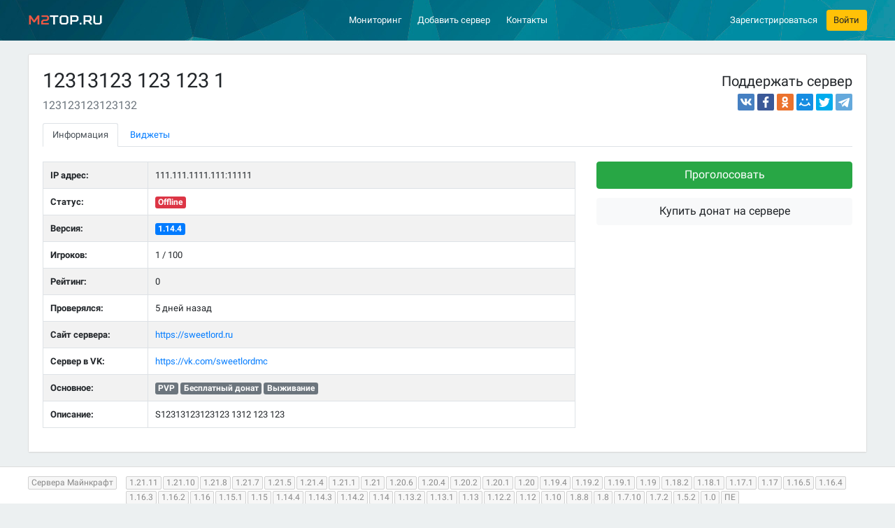

--- FILE ---
content_type: text/html; charset=UTF-8
request_url: https://m2top.ru/server/5641/
body_size: 7257
content:
<!DOCTYPE html><html lang="ru"><head><meta charset="utf-8"><meta name="viewport" content="width=device-width,initial-scale=1,shrink-to-fit=no">   <meta name="description" content="S12313123123123 1312 123 123">   <title>12313123 123 123 1 сервер Майнкрафт - ip адрес, рейтинг и отзывы в мониторинге M2Top</title><link rel="preload" href="/assets/img/cover.jpg" as="image"><link rel="apple-touch-icon" sizes="180x180" href="/apple-touch-icon.png"><link rel="icon" type="image/png" sizes="32x32" href="/favicon-32x32.png"><link rel="icon" type="image/png" sizes="16x16" href="/favicon-16x16.png"><link rel="manifest" href="/site.webmanifest"><link rel="mask-icon" href="/safari-pinned-tab.svg" color="#5bbad5"><meta name="msapplication-TileColor" content="#00aba9"><meta name="theme-color" content="#ffffff"><link href="/assets/css/style-8f019545af.css" rel="stylesheet"></head><body><header><!-- 58px height --><nav class="navbar navbar-expand-lg navbar-dark bg-cover"><div class="container px-0"><div class="col-lg-2 text-lg-left text-center"><a href="/" class="navbar-brand" title="Сервера Майнкрафт"><span>M2</span>Top.ru</a> <button class="navbar-toggler float-right" type="button" data-toggle="collapse" data-target="#navbarCollapse" aria-controls="navbarCollapse" aria-expanded="false" aria-label="Развернуть меню"><span class="navbar-toggler-icon"></span></button></div><div class="col-lg-10 collapse navbar-collapse" id="navbarCollapse"><div class="col-lg-9 d-flex justify-content-center"><ul class="navbar-nav"><li class="nav-item"><a class="nav-link" href="/" title="Мониторинг серверов Майнкрафт">Мониторинг</a></li><li class="nav-item"><a class="nav-link" href="/server-add/" rel="nofollow" title="Добавить сервер">Добавить сервер</a></li>  <li class="nav-item"><a class="nav-link" href="/contact-us/" rel="nofollow" title="Контакты">Контакты</a></li></ul></div><div class="col-lg-3 pr-lg-0"><ul class="navbar-nav float-lg-right">  <li class="nav-item align-self-center"><a href="/auth/register/" class="reg-link" rel="nofollow" title="Зарегистрироваться">Зарегистрироваться</a></li><li class="nav-item ml-lg-3"><a href="/auth/login/" class="btn btn-warning" rel="nofollow" title="Войти" data-toggle="modal" data-target="#loginModal">Войти</a></li>  </ul></div></div></div></nav></header> <script>var server="5641",codes={monitoring:{bb:"",html:'<iframe src="https://m2top.ru/widgets/monitoring/?id=$server&color=$value$bg&text=$status" height="20" frameborder="0" scrolling="no"></iframe>'},vote_button:{bb:"",html:'<a href="https://m2top.ru/" onclick="window.open(\'https://m2top.ru/server/$server/vote/\', \'\', \'toolbar=0,location=0,status=0,left=\'+parseInt((document.body.offsetWidth-780) / 2)+\',top=50,menubar=0,scrollbars=yes,resizable=0,width=800,height=493\' ); return false;"><img src="https://m2top.ru/widgets/buttons/vote-$value.png" srcset="https://m2top.ru/widgets/buttons/vote-$value-2x.png 2x" alt="$alt" title="$title" width="88" height="31" /></a>'},site_button:{bb:"",html:'<a href="https://m2top.ru/server/$server/" target="_blank"><img src="https://m2top.ru/widgets/buttons/button-$value.png" srcset="https://m2top.ru/widgets/buttons/button-$value-2x.png 2x" alt="$alt" title="$title" /></a>'},userbar:{bb:"[url=https://m2top.ru/$server/][img]https://m2top.ru/widgets/buttons/$value[/img][/url]",html:'<a href="https://m2top.ru/$server/" target="_blank"><img src="https://m2top.ru/widgets/buttons/$value" alt="" /></a>'}}</script><main class="container"><div class="panel panel-flat mt-4">  <div class="panel-heading"><div class="row"><div class="col-md-8"><h1>12313123 123 123 1</h1>  <p class="lead text-muted my-0">123123123123132</p>  </div><div class="col-md-4 text-right mt-2"><p class="h4 font-weight-normal">Поддержать сервер</p><div class="ya-share2 mt-2" data-services="vkontakte,facebook,odnoklassniki,moimir,twitter,telegram"></div></div></div><nav><div class="nav nav-tabs mt-3" id="nav-tab" role="tablist"><a class="nav-item nav-link active mr-1" id="nav-info-tab" data-toggle="tab" href="#nav-info" role="tab" aria-controls="nav-info" aria-selected="true">Информация</a> <a class="nav-item nav-link" id="nav-widgets-tab" data-toggle="tab" href="#nav-widgets" role="tab" aria-controls="nav-widgets" aria-selected="false">Виджеты</a></div></nav></div><div class="panel-body"><div class="tab-content" id="nav-server"><div class="tab-pane fade show active" id="nav-info" role="tabpanel" aria-labelledby="nav-info-tab"><div class="row"><div class="col-md-8"> <table class="table table-striped table-bordered server-info"><tbody><tr><th scope="row">IP адрес:</th><td>  <span class="serv-host">111.111.1111.111:11111</span>  </td></tr>  <tr><th scope="row">Статус:</th><td>  <span class="badge badge-danger">Offline</span>  </td></tr><tr><th scope="row">Версия:</th><td>  <a href="/servera-1.14.4/" class="badge badge-primary" title="Сервера Майнкрафт 1.14.4">1.14.4</a>  </td></tr><tr><th scope="row">Игроков:</th><td>1 / 100</td></tr><tr><th scope="row">Рейтинг:</th><td>0</td></tr><tr><th scope="row">Проверялся:</th><td>5 дней назад</td></tr><tr><th scope="row">Сайт сервера:</th><td>  <a href="#" rel="nofollow noopener" onclick='return window.open(decodeURI("https://sweetlord.ru")),!1'>https://sweetlord.ru</a>  </td></tr>  <tr><th scope="row">Сервер в VK:</th><td><a href="#" rel="nofollow noopener" onclick='return window.open(decodeURI("https://vk.com/sweetlordmc")),!1'>https://vk.com/sweetlordmc</a></td></tr>      <tr><th scope="row">  Основное:  </th><td>  <span class="badge badge-secondary"> PVP </span>  <span class="badge badge-secondary"> Бесплатный донат </span>  <span class="badge badge-secondary"> Выживание </span>  </td></tr>   <tr><th scope="row" class="align-top">Описание:</th><td class="description-cell">S12313123123123 1312 123 123</td></tr></tbody></table>  </div><div class="col-md-4">   <p><a href="javascript: voteServer(5641);" class="btn btn-success btn-lg btn-block">Проголосовать</a></p>  <p><a href="#" rel="nofollow noopener" onclick='return window.open(decodeURI("https://sweetlord.ru")),!1' class="btn btn-light btn-lg btn-block">Купить донат на сервере</a></p>      </div></div></div><div class="tab-pane fade" id="nav-widgets" role="tabpanel" aria-labelledby="nav-widgets-tab"><div class="row"> <div class="col-md-6"><p class="lead">Мониторинг онлайна</p><input type="radio" id="mon-1" class="widget-val" name="monitoring_value" value="1" data-target="monitoring" checked="checked"><label class="widget-select widget-mon" for="mon-1"><span class="progress"><span class="progress-bar cl-1" role="progressbar" aria-valuenow="25" aria-valuemin="0" aria-valuemax="100" style="width:25%"></span></span></label><input type="radio" id="mon-2" class="widget-val" name="monitoring_value" value="2" data-target="monitoring"><label class="widget-select widget-mon" for="mon-2"><span class="progress"><span class="progress-bar cl-2" role="progressbar" aria-valuenow="35" aria-valuemin="0" aria-valuemax="100" style="width:35%"></span></span></label><input type="radio" id="mon-3" class="widget-val" name="monitoring_value" value="3" data-target="monitoring"><label class="widget-select widget-mon" for="mon-3"><span class="progress"><span class="progress-bar cl-3" role="progressbar" aria-valuenow="45" aria-valuemin="0" aria-valuemax="100" style="width:45%"></span></span></label><input type="radio" id="mon-4" class="widget-val" name="monitoring_value" value="4" data-target="monitoring"><label class="widget-select widget-mon" for="mon-4"><span class="progress"><span class="progress-bar cl-4" role="progressbar" aria-valuenow="55" aria-valuemin="0" aria-valuemax="100" style="width:55%"></span></span></label><input type="radio" id="mon-5" class="widget-val" name="monitoring_value" value="5" data-target="monitoring"><label class="widget-select widget-mon" for="mon-5"><span class="progress"><span class="progress-bar cl-5" role="progressbar" aria-valuenow="65" aria-valuemin="0" aria-valuemax="100" style="width:65%"></span></span></label><input type="radio" id="mon-6" class="widget-val" name="monitoring_value" value="6" data-target="monitoring"><label class="widget-select widget-mon" for="mon-6"><span class="progress"><span class="progress-bar cl-6" role="progressbar" aria-valuenow="75" aria-valuemin="0" aria-valuemax="100" style="width:75%"></span></span></label><input type="radio" id="mon-7" class="widget-val" name="monitoring_value" value="7" data-target="monitoring"><label class="widget-select widget-mon" for="mon-7"><span class="progress"><span class="progress-bar cl-7" role="progressbar" aria-valuenow="85" aria-valuemin="0" aria-valuemax="100" style="width:85%"></span></span></label></div><div class="col-md-6"><div class="mt-4 pt-md-3"><p class="font-weight-bold">Строка статуса:</p><input type="text" name="widget_text" class="form-control mt-3 widget-status" id="monString" value="12313123 123 123 1" data-target="monitoring"><div class="form-check form-check-inline mt-2"><input type="checkbox" name="monitoring_darkbg" class="form-check-input widget-bg" id="darkbg" data-target="monitoring"><label class="form-check-label font-weight-normal no-select" for="darkbg">Для тёмного фона</label></div><p class="font-weight-bold mt-4 mb-3">Результат:</p><a href="https://m2top.ru/server/5641/" target="_blank" class="widget-online-example"><span class="progress"><span class="progress-bar-text"><span class="progress-bar-status">12313123 123 123 1</span> 1 из 100</span><span class="progress-bar active cl-1" role="progressbar" aria-valuenow="55" aria-valuemin="0" aria-valuemax="100" style="width:55%"></span></span></a><p><textarea id="monitoring" class="form-control mt-3" onclick="this.select()" readonly="readonly">&lt;iframe src=&quot;https://m2top.ru/widgets/monitoring/?id=5641&amp;color=1&amp;text=&quot; height=&quot;20&quot; frameborder=&quot;0&quot; scrolling=&quot;no&quot;&gt;&lt;/iframe&gt;</textarea></p></div></div> </div><hr><div class="row"><div class="col-md-6"> <p class="lead">Виджет для голосования</p><a href="javascript:void 0;" id="m2topvote" data-id="5641" onclick='window.open("/server/5641/vote/","_Vote","toolbar=0,location=0,status=0,left="+popupOffset(780)+",top=50,menubar=0,scrollbars=yes,resizable=0,width=780,height=493")'><img src="/favicon.ico" alt=""><span id="m2topvotecounter"><span id="m2topvotesnum">0</span></span><span id="m2topvotetitle">Голосовать за сервер</span></a><p><textarea class="form-control mt-3" onclick="this.select()" readonly="readonly">&lt;a href="https://m2top.ru/" class="m2top-vote" data-id="5641"&gt;&lt;img src="https://m2top.ru/favicon.ico" alt="Сервера Майнкрафт" /&gt;&lt;/a&gt;&lt;script type="text/javascript" src="https://m2top.ru/widgets/m2top.widgets.min.js"&gt;&lt;/script&gt;</textarea></p> </div><div class="col-md-6"> <p class="lead">Кнопки для голосования</p><div class="d-flex justify-content-between"><input type="radio" name="vote_button_value" id="vbutton-1" class="widget-val" value="1" data-target="vote_button" data-title="Голосовать на M2Top" checked="checked"><label class="widget-select w88 m-0" for="vbutton-1"><img src="/widgets/buttons/vote-1.png" srcset="/widgets/buttons/vote-1-2x.png 2x" class="img-fluid" alt=""></label><input type="radio" name="vote_button_value" id="vbutton-2" class="widget-val" value="2" data-target="vote_button" data-title="Голосовать на M2Top"><label class="widget-select w88 m-0" for="vbutton-2"><img src="/widgets/buttons/vote-2.png" srcset="/widgets/buttons/vote-2-2x.png 2x" class="img-fluid" alt=""></label><input type="radio" name="vote_button_value" id="vbutton-3" class="widget-val" value="3" data-target="vote_button" data-title="Голосовать на M2Top"><label class="widget-select w88 m-0 align-self-center" for="vbutton-3"><img src="/widgets/buttons/vote-3.png" srcset="/widgets/buttons/vote-3-2x.png 2x" class="img-fluid" alt=""></label><input type="radio" name="vote_button_value" id="vbutton-4" class="widget-val" value="4" data-target="vote_button" data-title="Голосовать на M2Top"><label class="widget-select w88 m-0 float-lg-right" for="vbutton-4"><img src="/widgets/buttons/vote-4.png" srcset="/widgets/buttons/vote-4-2x.png 2x" class="img-fluid" alt=""></label></div><p><textarea id="vote_button" class="form-control mt-3" onclick="this.select()" readonly="readonly">&lt;a href=&quot;https://m2top.ru/&quot; onclick=&quot;window.open('https://m2top.ru//server/5641/vote/', '', 'toolbar=0,location=0,status=0,left='+parseInt((document.body.offsetWidth-780) / 2)+',top=50,menubar=0,scrollbars=yes,resizable=0,width=800,height=493' ); return false;&quot;&gt;&lt;img src=&quot;https://m2top.ru/widgets/buttons/vote-1.png&quot; srcset=&quot;https://m2top.ru/widgets/buttons/vote-1-2x.png 2x&quot; alt=&quot;Голосовать на M2Top&quot; title=&quot;Голосовать на M2Top&quot; width=&quot;88&quot; height=&quot;31&quot; /&gt;&lt;/a&gt;</textarea></p> </div></div><hr><div class="row"> <div class="col-md-6"><p class="lead">Кнопки для сайта</p><div class="d-flex justify-content-between"><input type="radio" name="site_button_value" id="sbutton-1" class="widget-val" value="1" data-target="site_button" data-title="Проверено M2Top" checked="checked"><label class="widget-select w88 m-0" for="sbutton-1"><img src="/widgets/buttons/button-1.png" srcset="/widgets/buttons/button-1-2x.png 2x" class="img-fluid" alt=""></label><input type="radio" name="site_button_value" id="sbutton-2" class="widget-val" value="2" data-target="site_button" data-title="Мы на M2Top"><label class="widget-select w88 m-0" for="sbutton-2"><img src="/widgets/buttons/button-2.png" srcset="/widgets/buttons/button-2-2x.png 2x" class="img-fluid" alt=""></label><input type="radio" name="site_button_value" id="sbutton-3" class="widget-val" value="3" data-target="site_button" data-title="Сервер проверен M2Top"><label class="widget-select w88 m-0" for="sbutton-3"><img src="/widgets/buttons/button-3.png" srcset="/widgets/buttons/button-3-2x.png 2x" class="img-fluid" alt=""></label><input type="radio" name="site_button_value" id="sbutton-4" class="widget-val" value="4" data-target="site_button" data-title="В рейтинге M2Top"><label class="widget-select w88 m-0" for="sbutton-4"><img src="/widgets/buttons/button-4.png" srcset="/widgets/buttons/button-4-2x.png 2x" class="img-fluid" alt=""></label></div><p><textarea id="site_button" class="form-control mt-3" onclick="this.select()" readonly="readonly">&lt;a href=&quot;https://m2top.ru/server/5641/&quot; target=&quot;_blank&quot;&gt;&lt;img src=&quot;https://m2top.ru/widgets/buttons/button-1.png&quot; srcset=&quot;https://m2top.ru/widgets/buttons/button-1-2x.png 2x&quot; alt=&quot;Проверено M2Top&quot; title=&quot;Проверено M2Top&quot; /&gt;&lt;/a&gt;</textarea></p></div> </div></div></div></div></div></main><nav class="bottom-section"> <div class="container">
    <div class="row d-none d-lg-block">
                    <div class="col-12">
                <div class="facet-group mb-2">
                    <a href="/" class="facet-category" title="Сервера Майнкрафт">Сервера Майнкрафт</a>

                                            <a href="https://m2top.ru/servera-1.21.11/" title="Сервера Майнкрафт 1.21.11">1.21.11</a>
                                            <a href="https://m2top.ru/servera-1.21.10/" title="Сервера Майнкрафт 1.21.10">1.21.10</a>
                                            <a href="https://m2top.ru/servera-1.21.8/" title="Сервера Майнкрафт 1.21.8">1.21.8</a>
                                            <a href="https://m2top.ru/servera-1.21.7/" title="Сервера Майнкрафт 1.21.7">1.21.7</a>
                                            <a href="https://m2top.ru/servera-1.21.5/" title="Сервера Майнкрафт 1.21.5">1.21.5</a>
                                            <a href="https://m2top.ru/servera-1.21.4/" title="Сервера Майнкрафт 1.21.4">1.21.4</a>
                                            <a href="https://m2top.ru/servera-1.21.1/" title="Сервера Майнкрафт 1.21.1">1.21.1</a>
                                            <a href="https://m2top.ru/servera-1.21/" title="Сервера Майнкрафт 1.21">1.21</a>
                                            <a href="https://m2top.ru/servera-1.20.6/" title="Сервера Майнкрафт 1.20.6">1.20.6</a>
                                            <a href="https://m2top.ru/servera-1.20.4/" title="Сервера Майнкрафт 1.20.4">1.20.4</a>
                                            <a href="https://m2top.ru/servera-1.20.2/" title="Сервера Майнкрафт 1.20.2">1.20.2</a>
                                            <a href="https://m2top.ru/servera-1.20.1/" title="Сервера Майнкрафт 1.20.1">1.20.1</a>
                                            <a href="https://m2top.ru/servera-1.20/" title="Сервера Майнкрафт 1.20">1.20</a>
                                            <a href="https://m2top.ru/servera-1.19.4/" title="Сервера Майнкрафт 1.19.4">1.19.4</a>
                                            <a href="https://m2top.ru/servera-1.19.2/" title="Сервера Майнкрафт 1.19.2">1.19.2</a>
                                            <a href="https://m2top.ru/servera-1.19.1/" title="Сервера Майнкрафт 1.19.1">1.19.1</a>
                                            <a href="https://m2top.ru/servera-1.19/" title="Сервера Майнкрафт 1.19">1.19</a>
                                            <a href="https://m2top.ru/servera-1.18.2/" title="Сервера Майнкрафт 1.18.2">1.18.2</a>
                                            <a href="https://m2top.ru/servera-1.18.1/" title="Сервера Майнкрафт 1.18.1">1.18.1</a>
                                            <a href="https://m2top.ru/servera-1.17.1/" title="Сервера Майнкрафт 1.17.1">1.17.1</a>
                                            <a href="https://m2top.ru/servera-1.17/" title="Сервера Майнкрафт 1.17">1.17</a>
                                            <a href="https://m2top.ru/servera-1.16.5/" title="Сервера Майнкрафт 1.16.5">1.16.5</a>
                                            <a href="https://m2top.ru/servera-1.16.4/" title="Сервера Майнкрафт 1.16.4">1.16.4</a>
                                            <a href="https://m2top.ru/servera-1.16.3/" title="Сервера Майнкрафт 1.16.3">1.16.3</a>
                                            <a href="https://m2top.ru/servera-1.16.2/" title="Сервера Майнкрафт 1.16.2">1.16.2</a>
                                            <a href="https://m2top.ru/servera-1.16/" title="Сервера Майнкрафт 1.16">1.16</a>
                                            <a href="https://m2top.ru/servera-1.15.1/" title="Сервера Майнкрафт 1.15.1">1.15.1</a>
                                            <a href="https://m2top.ru/servera-1.15/" title="Сервера Майнкрафт 1.15">1.15</a>
                                            <a href="https://m2top.ru/servera-1.14.4/" title="Сервера Майнкрафт 1.14.4">1.14.4</a>
                                            <a href="https://m2top.ru/servera-1.14.3/" title="Сервера Майнкрафт 1.14.3">1.14.3</a>
                                            <a href="https://m2top.ru/servera-1.14.2/" title="Сервера Майнкрафт 1.14.2">1.14.2</a>
                                            <a href="https://m2top.ru/servera-1.14/" title="Сервера Майнкрафт 1.14">1.14</a>
                                            <a href="https://m2top.ru/servera-1.13.2/" title="Сервера Майнкрафт 1.13.2">1.13.2</a>
                                            <a href="https://m2top.ru/servera-1.13.1/" title="Сервера Майнкрафт 1.13.1">1.13.1</a>
                                            <a href="https://m2top.ru/servera-1.13/" title="Сервера Майнкрафт 1.13">1.13</a>
                                            <a href="https://m2top.ru/servera-1.12.2/" title="Сервера Майнкрафт 1.12.2">1.12.2</a>
                                            <a href="https://m2top.ru/servera-1.12/" title="Сервера Майнкрафт 1.12">1.12</a>
                                            <a href="https://m2top.ru/servera-1.10/" title="Сервера Майнкрафт 1.10">1.10</a>
                                            <a href="https://m2top.ru/servera-1.8.8/" title="Сервера Майнкрафт 1.8.8">1.8.8</a>
                                            <a href="https://m2top.ru/servera-1.8/" title="Сервера Майнкрафт 1.8">1.8</a>
                                            <a href="https://m2top.ru/servera-1.7.10/" title="Сервера Майнкрафт 1.7.10">1.7.10</a>
                                            <a href="https://m2top.ru/servera-1.7.2/" title="Сервера Майнкрафт 1.7.2">1.7.2</a>
                                            <a href="https://m2top.ru/servera-1.5.2/" title="Сервера Майнкрафт 1.5.2">1.5.2</a>
                                            <a href="https://m2top.ru/servera-1.0/" title="Сервера Майнкрафт 1.0">1.0</a>
                                            <a href="https://m2top.ru/servera-pe/" title="Сервера Майнкрафт ПЕ">ПЕ</a>
                                    </div>
            </div>
        
                    <div class="col-12">
                <div class="facet-group mb-2">
                    <span class="facet-category">Параметры</span>
                                                                        <a href="https://m2top.ru/servera-novye/" title="Новые сервера Майнкрафт">Новые</a>
                                                                                                <a href="https://m2top.ru/servera-vyzhivanie/" title="Сервера Майнкрафт на выживание">Выживание</a>
                                                                                                <a href="https://m2top.ru/servera-besplatnaya-adminka/" title="Сервера Майнкрафт с бесплатной админкой">Бесплатная админка</a>
                                                                                                <a href="https://m2top.ru/servera-besplatnyj-donat/" title="Сервера Майнкрафт с бесплатным донатом">Бесплатный донат</a>
                                                                                                <a href="https://m2top.ru/servera-kreativ/" title="Сервера Майнкрафт с креативом">Креатив</a>
                                                                                                <a href="https://m2top.ru/servera-pvp/" title="ПВП сервера Майнкрафт">PVP</a>
                                                                                                <a href="https://m2top.ru/servera-oruzhie/" title="Сервера Майнкрафт с оружием">Оружие</a>
                                                                                                <a href="https://m2top.ru/servera-dyup/" title="Сервера Майнкрафт с дюпом">Дюп</a>
                                                                                                <a href="https://m2top.ru/servera-launcher/" title="Сервера Майнкрафт с лаунчером">Лаунчер</a>
                                                            </div>
            </div>
                
        <div class="col-12">
            <div class="facet-group mb-2">
                                <a href="https://m2top.ru/servera-s-mini-igrami/" title="Сервера Майнкрафт с мини играми" class="facet-category ">С мини играми</a>
                                
                                                                                        <a href="https://m2top.ru/servera-bed-wars/" title="Сервера Майнкрафт с мини игрой Bed Wars">Bed Wars</a>
                                                                                                <a href="https://m2top.ru/servera-skajblok/" title="Сервера Майнкрафт Скайблок">Скайблок</a>
                                                                                                <a href="https://m2top.ru/servera-golodnye-igry/" title="Сервера Майнкрафт с голодными играми">Голодные игры</a>
                                                                                                <a href="https://m2top.ru/servera-pryatki/" title="Сервера Майнкрафт с прятками">Прятки</a>
                                                                                                <a href="https://m2top.ru/servera-bild-batl/" title="Сервера Майнкрафт с билд батлом">Билд Батл</a>
                                                                                                <a href="https://m2top.ru/servera-murder-mystery/" title="Сервера Майнкрафт с Murder Mystery">Murder Mystery</a>
                                                                                                <a href="https://m2top.ru/servera-skaj-vars/" title="Сервера Майнкрафт Скай Варс">Скай Варс</a>
                                                                                                <a href="https://m2top.ru/servera-laki-bloki/" title="Сервера Майнкрафт с лаки блоками">Лаки блоки</a>
                                                                                                <a href="https://m2top.ru/servera-egg-wars/" title="Сервера Майнкрафт с ег варсом">Egg Wars</a>
                                                                        </div>
        </div>
        
        <div class="col-12">
            <div class="facet-group mb-2">
                                    <a href="https://m2top.ru/servera-s-modami/" title="Сервера Майнкрафт с модами" class="facet-category ">С модами</a>
                
                                                                                        <a href="https://m2top.ru/servera-stalker/" title="Сервера Майнкрафт сталкер">Сталкер</a>
                                                                                                <a href="https://m2top.ru/servera-pixelmon/" title="Сервера Майнкрафт с модом Pixelmon">Pixelmon</a>
                                                                                                <a href="https://m2top.ru/servera-terrafirmacraft/" title="Сервера Майнкрафт с модом Terra Firma Craft">TerraFirmaCraft</a>
                                                                                                <a href="https://m2top.ru/servera-zombi-apokalipsis/" title="Сервера Майнкрафт зомби апокалипсис">Зомби апокалипсис</a>
                                                                        </div>
        </div>
    </div>
    <div class="row d-lg-none">
                    <div class="col-12">
                <select class="custom-select facet-select mb-2">
                    <option value="/" selected>Все версии</option>
                                            <option value="https://m2top.ru/servera-1.21.11/">1.21.11</option>
                                            <option value="https://m2top.ru/servera-1.21.10/">1.21.10</option>
                                            <option value="https://m2top.ru/servera-1.21.8/">1.21.8</option>
                                            <option value="https://m2top.ru/servera-1.21.7/">1.21.7</option>
                                            <option value="https://m2top.ru/servera-1.21.5/">1.21.5</option>
                                            <option value="https://m2top.ru/servera-1.21.4/">1.21.4</option>
                                            <option value="https://m2top.ru/servera-1.21.1/">1.21.1</option>
                                            <option value="https://m2top.ru/servera-1.21/">1.21</option>
                                            <option value="https://m2top.ru/servera-1.20.6/">1.20.6</option>
                                            <option value="https://m2top.ru/servera-1.20.4/">1.20.4</option>
                                            <option value="https://m2top.ru/servera-1.20.2/">1.20.2</option>
                                            <option value="https://m2top.ru/servera-1.20.1/">1.20.1</option>
                                            <option value="https://m2top.ru/servera-1.20/">1.20</option>
                                            <option value="https://m2top.ru/servera-1.19.4/">1.19.4</option>
                                            <option value="https://m2top.ru/servera-1.19.2/">1.19.2</option>
                                            <option value="https://m2top.ru/servera-1.19.1/">1.19.1</option>
                                            <option value="https://m2top.ru/servera-1.19/">1.19</option>
                                            <option value="https://m2top.ru/servera-1.18.2/">1.18.2</option>
                                            <option value="https://m2top.ru/servera-1.18.1/">1.18.1</option>
                                            <option value="https://m2top.ru/servera-1.17.1/">1.17.1</option>
                                            <option value="https://m2top.ru/servera-1.17/">1.17</option>
                                            <option value="https://m2top.ru/servera-1.16.5/">1.16.5</option>
                                            <option value="https://m2top.ru/servera-1.16.4/">1.16.4</option>
                                            <option value="https://m2top.ru/servera-1.16.3/">1.16.3</option>
                                            <option value="https://m2top.ru/servera-1.16.2/">1.16.2</option>
                                            <option value="https://m2top.ru/servera-1.16/">1.16</option>
                                            <option value="https://m2top.ru/servera-1.15.1/">1.15.1</option>
                                            <option value="https://m2top.ru/servera-1.15/">1.15</option>
                                            <option value="https://m2top.ru/servera-1.14.4/">1.14.4</option>
                                            <option value="https://m2top.ru/servera-1.14.3/">1.14.3</option>
                                            <option value="https://m2top.ru/servera-1.14.2/">1.14.2</option>
                                            <option value="https://m2top.ru/servera-1.14/">1.14</option>
                                            <option value="https://m2top.ru/servera-1.13.2/">1.13.2</option>
                                            <option value="https://m2top.ru/servera-1.13.1/">1.13.1</option>
                                            <option value="https://m2top.ru/servera-1.13/">1.13</option>
                                            <option value="https://m2top.ru/servera-1.12.2/">1.12.2</option>
                                            <option value="https://m2top.ru/servera-1.12/">1.12</option>
                                            <option value="https://m2top.ru/servera-1.10/">1.10</option>
                                            <option value="https://m2top.ru/servera-1.8.8/">1.8.8</option>
                                            <option value="https://m2top.ru/servera-1.8/">1.8</option>
                                            <option value="https://m2top.ru/servera-1.7.10/">1.7.10</option>
                                            <option value="https://m2top.ru/servera-1.7.2/">1.7.2</option>
                                            <option value="https://m2top.ru/servera-1.5.2/">1.5.2</option>
                                            <option value="https://m2top.ru/servera-1.0/">1.0</option>
                                            <option value="https://m2top.ru/servera-pe/">ПЕ</option>
                                    </select>
            </div>
                <div class="col-12">
            <select class="custom-select facet-select mb-2">
                <option disabled selected>Параметры</option>
                                                            <option value="/servera-novye/">Новые</option>
                                            <option value="/servera-vyzhivanie/">Выживание</option>
                                            <option value="/servera-besplatnaya-adminka/">Бесплатная админка</option>
                                            <option value="/servera-besplatnyj-donat/">Бесплатный донат</option>
                                            <option value="/servera-kreativ/">Креатив</option>
                                            <option value="/servera-pvp/">PVP</option>
                                            <option value="/servera-oruzhie/">Оружие</option>
                                            <option value="/servera-dyup/">Дюп</option>
                                            <option value="/servera-launcher/">Лаунчер</option>
                                                </select>
        </div>
        <div class="col-6">
            <select class="custom-select facet-select mb-2">
                <option disabled selected>Мини-игры</option>
                                                            <option value="/servera-bed-wars/">Bed Wars</option>
                                            <option value="/servera-skajblok/">Скайблок</option>
                                            <option value="/servera-golodnye-igry/">Голодные игры</option>
                                            <option value="/servera-pryatki/">Прятки</option>
                                            <option value="/servera-bild-batl/">Билд Батл</option>
                                            <option value="/servera-murder-mystery/">Murder Mystery</option>
                                            <option value="/servera-skaj-vars/">Скай Варс</option>
                                            <option value="/servera-laki-bloki/">Лаки блоки</option>
                                            <option value="/servera-egg-wars/">Egg Wars</option>
                                                </select>
        </div>
        <div class="col-6">
            <select class="custom-select facet-select mb-2">
                <option disabled selected>Моды</option>
                                                            <option value="/servera-stalker/">Сталкер</option>
                                            <option value="/servera-pixelmon/">Pixelmon</option>
                                            <option value="/servera-terrafirmacraft/">TerraFirmaCraft</option>
                                            <option value="/servera-zombi-apokalipsis/">Зомби апокалипсис</option>
                                                </select>
        </div>
    </div>
</div>
 </nav>  <div class="bottom-section social-section"><div class="container"><p class="lead f-500">Подписывайтесь на нас в социальных сетях!</p><div class="row"><div class="col-lg-3 col-sm-6"><div class="sbox sbox-vk"><div class="sbox-logo"><img src="/assets/img/vk.svg" class="img-fluid" alt="M2Top - группа в VK"></div><div class="sbox-body"><div class="sbox-link"><a href="https://vk.com/m2top" target="_blank" rel="nofollow">M2Top - группа в VK</a></div></div></div></div><div class="col-lg-3 col-sm-6"><div id="fb-root"></div><div class="sbox sbox-fb"><div class="sbox-logo"><img src="/assets/img/fb.svg" class="img-fluid" alt="M2Top на Facebook"></div><div class="sbox-body"><div class="sbox-link"><a href="https://www.facebook.com/m2top.ru/" target="_blank" rel="nofollow">M2Top на Facebook</a></div></div></div></div><div class="col-lg-3 col-sm-6"><div class="sbox sbox-twitter"><div class="sbox-logo"><img src="/assets/img/twitter.svg" class="img-fluid" alt="M2Top в Твиттере"></div><div class="sbox-body"><div class="sbox-link"><a href="https://twitter.com/M2TopRu" target="_blank" rel="nofollow">M2Top в Твиттере</a></div></div></div></div></div></div></div><footer><div class="container"><div class="row"><div class="col-lg-7 align-self-center text-lg-left">Copyright &copy; 2026 <a href="/" title="M2Top.ru">M2Top.ru</a>&ndash; Мониторинг и топ серверов Майнкрафт.</div><div class="col-lg-5 text-lg-right"><a href="/terms/" rel="nofollow">Пользовательское соглашение</a> <a href="/privacy/" class="ml-2" rel="nofollow">Политика конфиденциальности</a></div></div></div></footer> <div class="modal fade" id="loginModal" tabindex="-1" role="dialog" aria-labelledby="loginModalLabel" aria-hidden="true"><div class="modal-dialog modal-dialog-centered" role="document"><form id="loginForm" action="/auth/login/" method="post" class="modal-content border-0"><div class="modal-header"><div class="h5 modal-title" id="loginModalLabel">Вход на сайт</div><button type="button" class="close" data-dismiss="modal" aria-label="Close"><span aria-hidden="true">&times;</span></button></div><div class="modal-body"><div class="form-group"><input type="email" name="email" id="email" class="form-control" placeholder="Email" required></div><div class="form-group"><input type="password" name="password" id="password" class="form-control" placeholder="Пароль" required></div><div class="form-group mb-0"><div class="row"><div class="col-6"><button id="formSubmit" class="btn btn-lg btn-success btn-block"><img src="/assets/img/loader-oval.svg" class="btn-loader d-none" height="16" alt=""> Войти</button></div><div class="col-6 text-right"><a href="/auth/restore/" class="btn btn-link py-2" title="Восстановление пароля">Забыли пароль?</a></div></div></div></div><div class="modal-footer flex-nowrap"><input type="hidden" name="redir" value="0"> <a href="https://oauth.vk.com/authorize?client_id=7554456&redirect_uri=https://m2top.ru/auth/register/?from=vk&response_type=code&scope=4194304" class="social-auth vk mb-0" title="Войти через Вконтакте">Войти через Вконтакте</a> <a href="https://oauth.yandex.ru/authorize?client_id=c2b5aab1d8d840ec83e60e4eac4528e7&redirect_uri=https://m2top.ru/auth/register/?from=yandex&response_type=code" class="social-auth yandex mb-0" title="Войти через Яндекс">Войти через Яндекс</a></div></form></div></div> <script src="/assets/js/app-min-6acde08d09.js"></script><!-- Yandex.Metrika counter --><script type="text/javascript">!function(e,t,n,a,c,i,r){e[c]=e[c]||function(){(e[c].a=e[c].a||[]).push(arguments)},e[c].l=1*new Date,i=t.createElement(n),r=t.getElementsByTagName(n)[0],i.async=1,i.src=a,r.parentNode.insertBefore(i,r)}(window,document,"script","https://cdn.jsdelivr.net/npm/yandex-metrica-watch/tag.js","ym"),ym(56922472,"init",{clickmap:!0,trackLinks:!0,accurateTrackBounce:!0})</script><noscript><div><img src="https://mc.yandex.ru/watch/56922472" style="position:absolute;left:-9999px" alt=""></div></noscript><!-- /Yandex.Metrika counter --><script defer src="https://static.cloudflareinsights.com/beacon.min.js/vcd15cbe7772f49c399c6a5babf22c1241717689176015" integrity="sha512-ZpsOmlRQV6y907TI0dKBHq9Md29nnaEIPlkf84rnaERnq6zvWvPUqr2ft8M1aS28oN72PdrCzSjY4U6VaAw1EQ==" data-cf-beacon='{"version":"2024.11.0","token":"aeff8760791446afab132a2924f77277","r":1,"server_timing":{"name":{"cfCacheStatus":true,"cfEdge":true,"cfExtPri":true,"cfL4":true,"cfOrigin":true,"cfSpeedBrain":true},"location_startswith":null}}' crossorigin="anonymous"></script>
